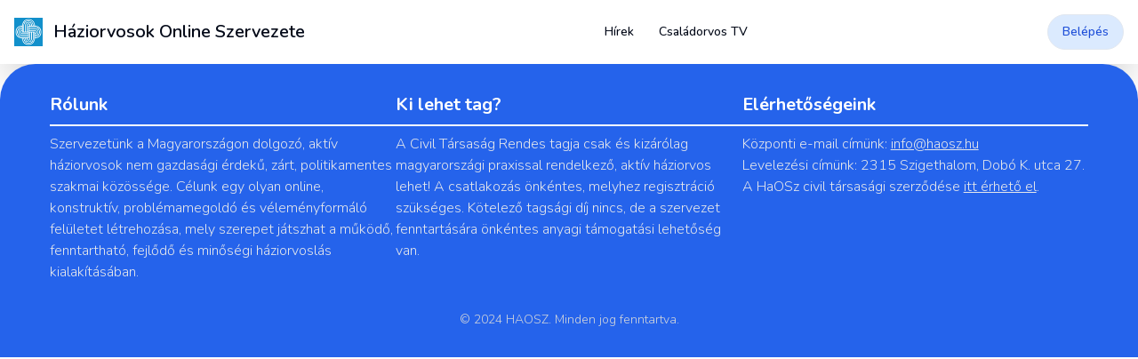

--- FILE ---
content_type: text/html; charset=utf-8
request_url: https://haosz.hu/user/login?destination=node/239%23comment-form
body_size: 558
content:
<!doctype html>
<html lang="en">
    <head>
        <link rel="preconnect" href="https://fonts.googleapis.com">
<link rel="preconnect" href="https://fonts.gstatic.com" crossorigin>
<link href="https://fonts.googleapis.com/css2?family=Nunito:ital,wght@0,200..1000;1,200..1000&display=swap" rel="stylesheet">
        <meta charset="UTF-8">
        <link rel="icon" type="image/svg+xml" href="/assets/icon-BHXzw8gC.png">
        <meta name="viewport" content="width=device-width, initial-scale=1.0, maximum-scale=1.0, user-scalable=0">
        <title>HAOSZ</title>
        <style>
          :root {
              --primary-color: #192a4d;
          }
        </style>
        <!-- Google tag (gtag.js) -->
        <!-- GOOGLE CODE COMES HERE -->
      <script type="module" crossorigin src="/assets/index-COkoWnIx.js"></script>
      <link rel="stylesheet" crossorigin href="/assets/index-D4h4kKAL.css">
    </head>
    <body>
        <div id="root"></div>
        <!-- COOKIE BOT COMES HERE -->
    </body>
</html>
